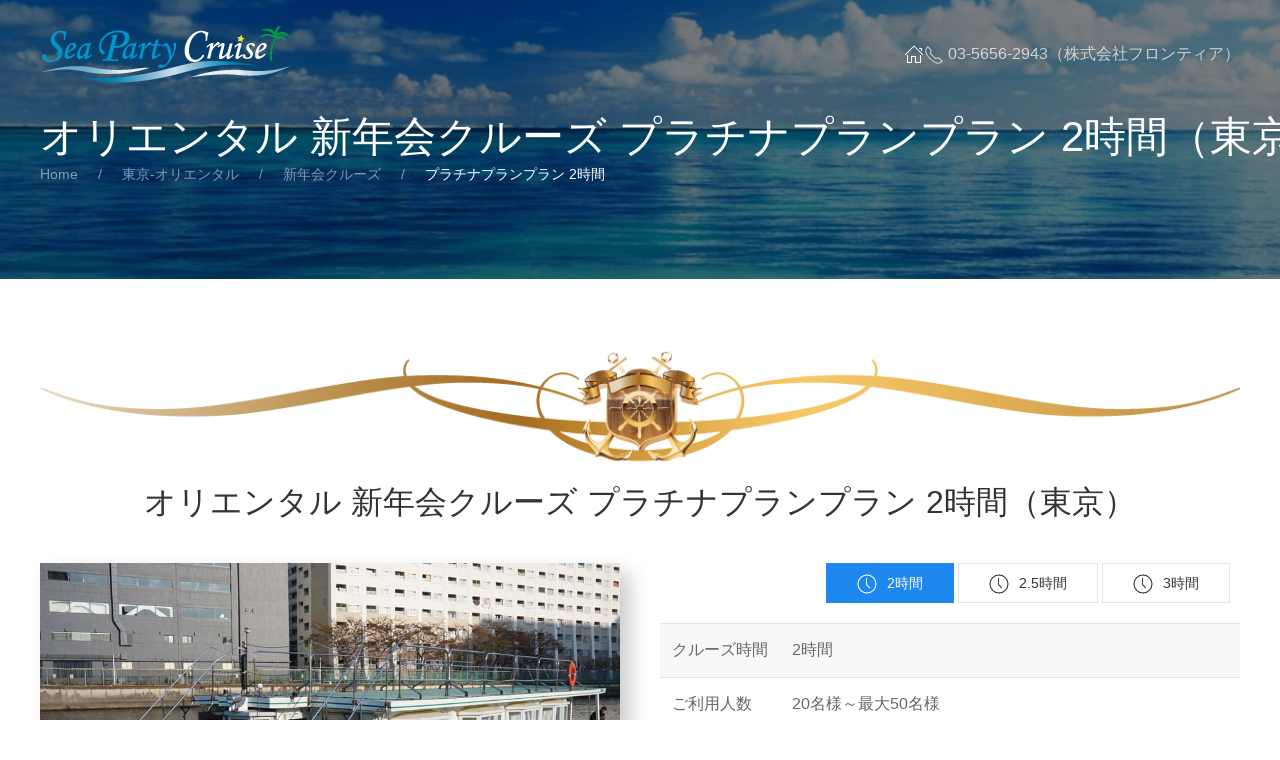

--- FILE ---
content_type: text/html; charset=UTF-8
request_url: https://sea-party.com/tokyo-oriental/new_years_party_cruise/platinum_120min.html
body_size: 9205
content:
﻿<!DOCTYPE html>
<html lang="ja">
	
	<head>
		<meta charset="utf-8">
		<meta name="viewport" content="width=device-width, initial-scale=1">
		<meta http-equiv="X-UA-Compatible" content="IE=edge" />
		<meta property="og:url" content="https://sea-party.com/tokyo-oriental/new_years_party_cruise/platinum_120min.html" />
		<meta property="og:title" content="オリエンタル 新年会クルーズ プラチナプランプラン 2時間（東京）" />
		<meta property="og:type" content="artcle" />
		<meta property="og:description" content="クルーズパーティー船、オリエンタル号を利用した東京湾クルーズです。貸し切り・チャータクルーズとして運航致します。運行エリアは東京で、お料理はプラチナプランプランです。お料理はをご用意いたします。ご利用時間は2時間となります。" />
		<meta property="og:site_name" content="東京湾クルーズ（貸し切り・チャーター）シーパーティークルーズ" />
		<meta property="og:locale" content="ja_JP" />
		<link rel="icon" href="https://sea-party.com/dist/images/icon16.png" sizes="16x16" type="image/png" /> 
		<link rel="icon" href="https://sea-party.com/dist/images/icon32.png" sizes="32x32" type="image/png" />  
		<link rel="icon" href="https://sea-party.com/dist/images/icon48.png" sizes="48x48" type="image/png" /> 
		<link rel="icon" href="https://sea-party.com/dist/images/icon62.png" sizes="62x62" type="image/png" />

		<!-- SiteManager OGP Tags -->
		<meta property="og:title" content="オリエンタル 新年会クルーズ プラチナプランプラン 2時間（東京）" />
		<meta property="og:type" content="article" />
		<meta property="og:url" content="https://sea-party.com/tokyo-oriental/new_years_party_cruise_platinum_120min.html" />
		<meta property="og:description" content="クルーズパーティー船、オリエンタル号を利用した東京湾クルーズです。貸し切り・チャータクルーズとして運航致します。運行エリアは東京で、お料理はプラチナプランプランです。お料理はをご用意いたします。ご利用時間は2時間となります。" />
		<meta property="og:site_name" content="東京湾クルーズ（貸し切り・チャーター）シーパーティークルーズ" />
		<meta property="og:image" content="https://sea-party.com/dist/images/oriental_01.jpg" />

		<!-- SiteManager Twitter用 Cards Tags -->
		<meta name="twitter:title" content="オリエンタル 新年会クルーズ プラチナプランプラン 2時間（東京）" />
		<meta name="twitter:url" content="https://sea-party.com/tokyo-oriental/new_years_party_cruise_platinum_120min.html" />
		<meta name="twitter:description" content="クルーズパーティー船、オリエンタル号を利用した東京湾クルーズです。貸し切り・チャータクルーズとして運航致します。運行エリアは東京で、お料理はプラチナプランプランです。お料理はをご用意いたします。ご利用時間は2時間となります。" />
		<meta name="twitter:card" content="summary" />
		<meta name="twitter:site" content="TwitterのID" />
		<meta name="twitter:image" content="https://sea-party.com/dist/images/oriental_01.jpg" />
		
		<title>オリエンタル 新年会クルーズ プラチナプランプラン 2時間（東京）</title>
		<link rel="icon" href="https://sea-party.com/dist/images/favicon.ico">
		<!-- CSS FILES -->
		<link rel="stylesheet" type="text/css" href="https://sea-party.com/dist/css/reset.css#">
		<link rel="stylesheet" type="text/css" href="https://sea-party.com/dist/css/uikit.min.css">
		<link rel="stylesheet" type="text/css" href="https://sea-party.com/dist/css/margin.css">

	</head>
	<body data-uk-filter="target: .js-filter; animation: fade" style="margin-top:-25px;">
		<!-- TOP -->
		<div class="top-wrap uk-position-relative uk-light uk-background-secondary" style="margin-top:0px;">
			
			<!-- NAV -->
						<div class="nav" data-uk-sticky="cls-active: uk-background-secondary uk-box-shadow-medium; top: 100vh; animation: uk-animation-slide-top">
				<div class="uk-container">
					<nav class="uk-navbar uk-navbar-container uk-navbar-transparent" data-uk-navbar>
						<div class="uk-navbar-left">
							<div class="uk-navbar-item uk-padding-remove-horizontal">
								<a class="uk-logo" title="Logo" href="https://sea-party.com/index.html"><img src="https://sea-party.com/dist/images/spc-logo-w.png" alt="Logo"></a>
							</div>
						</div>
						<div class="uk-navbar-right">
							<ul class="uk-navbar-nav uk-visible@s">
								<li class="uk-active uk-visible@m"><a href="https://sea-party.com/index.html" data-uk-icon="home"></a></li>
								<li class="telno" style="margin-top:28px;" ><span uk-icon="icon: receiver; ratio: 1"></span> 03-5656-2943（株式会社フロンティア）</li>
							</ul>
							<a class="uk-navbar-toggle uk-navbar-item uk-hidden@s" data-uk-toggle data-uk-navbar-toggle-icon href="#offcanvas-nav"></a>
						</div>
					</nav>
				</div>
			</div>
			<!-- /NAV -->
			
			<div class="uk-cover-container uk-light uk-flex uk-flex-middle page-wrap-height">
				<!-- TOP CONTAINER -->
				<div class="uk-container uk-flex-auto top-container uk-position-relative uk-margin-medium-top" data-uk-parallax="y: 0,50; easing:0; opacity:0.2">
					<div class="uk-width-1@s" data-uk-scrollspy="cls: uk-animation-slide-right-medium; target: > *; delay: 150">

						<h1 class="uk-margin-remove-top">オリエンタル 新年会クルーズ プラチナプランプラン 2時間（東京）</h1>
						<ul class="uk-breadcrumb">
							<li><a href="https://sea-party.com/index.html">Home</a></li>
							<li><a href="https://sea-party.com/tokyo-oriental/index.html">東京-オリエンタル</a></li>
							<li><a href="https://sea-party.com/tokyo-oriental/new_years_party_cruise/index.html">新年会クルーズ</a></li>
							<li class="uk-disabled"><a class="uk-text-primary">プラチナプランプラン 2時間</a></li>
						</ul>


					</div>
				</div>
				<!-- /TOP CONTAINER -->
				<!-- TOP IMAGE -->
				<img src="[data-uri]" 
				data-srcset="https://sea-party.com/dist/images/page_01.png"
				data-sizes="100vw"
				data-src="https://sea-party.com/dist/images/page_01.png" alt="" data-uk-cover data-uk-img data-uk-parallax="opacity: 1,0.1; easing:0"
				>
				<!-- /TOP IMAGE -->
			</div>
		</div>
		<!-- /TOP -->

		<!--コンテンツ -->
		<section class="uk-section uk-section-default">
			<div class="uk-container">
			<img src="https://sea-party.com/dist/images/line6.svg" width="1800" height="1200" alt="">
			<h2 class="m20-t m20-b center">オリエンタル 新年会クルーズ プラチナプランプラン 2時間（東京）</h2>

					<p class="uk-text-lead"></p>
					<p></p>

				<div class="uk-flex-top m40-t" uk-grid uk-scrollspy="cls: uk-animation-fade; target: .uk-card; delay: 250; repeat: true">
					<div class="kage uk-width-1-2@m" style="margin : 0 auto;">
						<img class="uk-align-left uk-margin-remove-adjacent center" 
							src="[data-uri]" 
							data-src="https://sea-party.com/dist/images/oriental_01.jpg" width="100%" height="371" data-uk-img alt="Image"
						>
						<img class="uk-align-left uk-margin-remove-adjacent center m20-t" 
							src="[data-uri]" 
							data-src="https://sea-party.com/dist/images/plan_013.jpg" width="100%" height="371" data-uk-img alt="Image"
						>
						
					</div>
					<div class="uk-width-1-2@m">
					<p class="right" uk-margin>
						<button class="uk-button uk-button-primary"><span class="uk-margin-small-right" uk-icon="clock"></span>2時間</button>
						<a class="uk-button uk-button-default" href="https://sea-party.com/tokyo-oriental/new_years_party_cruise/platinum_150min.html"><span class="uk-margin-small-right" uk-icon="clock"></span>2.5時間</a>
						<a class="uk-button uk-button-default" href="https://sea-party.com/tokyo-oriental/new_years_party_cruise/platinum_180min.html"><span class="uk-margin-small-right" uk-icon="clock"></span>3時間</a>
					</p>

					<table class="uk-table uk-table-striped">
						<tbody>
							<tr>
								<td width="120px">クルーズ時間</td>
								<td>2時間</td>

							</tr>
							<tr>
								<td>ご利用人数</td>
								<td>20名様～最大50名様</td>
							</tr>
							<tr>
								<td>最低保証人数</td>
								<td>20名様</td>
							</tr>
							<tr>
								<td>東京桟橋</td>
								<td>朝潮小型船舶乗り場（勝どき）、有明客船ターミナル（有明）、竹芝小型船発着所（竹芝）、日の出桟橋（竹芝）、お台場桟橋（お台場）</td>
							</tr>
							<tr>
								<td>桟橋利用料</td>
								<td>乗船人数にかかわらず、桟橋利用料（乗船・下船）として船1隻毎に11000円（税込）の料金が別途発生します。</td>
							</tr>
						</tbody>
					</table>

					<div class="uk-placeholder uk-text-left">		
					<h4>メニュー内容</h4>
						<hr class="hr">
						<ul>
							<li>フロンティア特製シーフードプラッター</li>
<li>2種のピンチョス</li>
<li>生ハムのオリーブ添え</li>
<li>ワンスプーンとグラスボウルサラダ</li>
<li>特製ローストビーフ　香味ソース</li>
<li>地鶏の2色ソース　フォアグラ添え</li>
<li>ポテトグラタン　ベシャメルソース</li>
<li>握り寿司</li>
<li>細巻き寿司</li>
<li>デニッシュミックスサンドウィッチ</li>
<li>プチフール</li>
<li>シーズンフルーツ</li>						</ul>
					</div>
				</div>
			</div>
		</section>

		<!--AUTHOR-->
		<section class="uk-section uk-section-muted uk-padding-remove-bottom">
			<div class="uk-container">
				<header class="uk-text-center">
					<h1 class="uk-heading-primary">料金</h1>
					<p class="uk-width-3-5 uk-margin-auto">
						各船舶ごとに最低保証人数がございます。最低保障人数を越えた場合、下記料金が適応されます。最低保障人数を下回った場合、最低保障人数の料金でご利用頂くことが可能です。
					</p>
				</header>
				<div class="uk-grid uk-grid-small uk-child-width-1-3@m uk-margin-medium-top uk-grid-match" data-uk-scrollspy="cls: uk-animation-slide-bottom-small; target: > div > .uk-card; delay: 200" data-uk-grid>
					
					<!-- price -->
					<div>
						<div class="uk-card uk-card-default uk-card-hover uk-flex uk-flex-column" data-uk-scrollspy-class="uk-animation-slide-left-small">
							<div class="uk-card-header uk-text-center">
							<img src="https://sea-party.com/dist/images/line_08.png" width="1800" height="1200" alt="">
								<h4>基本プラン価格</h4>
							
							</div>
							<div class="uk-card-body uk-flex-1">
								<div class="uk-flex uk-flex-middle uk-flex-center">
									<span style="font-size: 4rem; font-weight: 200; line-height: 1em">
										15550<span style="font-size: 0.5em">円</span>
									</span>
								</div>
								<div class="uk-text-small uk-text-center uk-text-muted">お一人様（税込）<span class="">より</span></div>
								<ul>
									<li>お料理込み + 2時間クルーズ代金</li>
									<li>基本フリードリンクセット（下記参照）</li>
								</ul>
								
							</div>
							<div class="uk-card-footer">
								<form method="POST" action="https://sea-party.com/mail/plan_contact.html">
									<input type="hidden" name="cruise_id" value="クルーズ管理番号：8860">
									<input type="hidden" name="item_name" value="基本クルーズ：オリエンタル新年会クルーズプラチナプラン東京2時間 料金：15550円">
									<button class="uk-button uk-button-primary uk-width-1-1 uk-margin-small-bottom">このプランで問い合わせる</button>
								</form>  
								<img class="m20-t" src="https://sea-party.com/dist/images/line_08.png" width="1800" height="1200" alt="">
							</div>
						</div>
					</div>
					<!-- /price -->
					
					<!-- price -->
					<div>
						<div class="uk-card uk-card-default uk-card-hover uk-flex uk-flex-column">
							<div class="uk-card-header uk-text-center">
							<img src="https://sea-party.com/dist/images/line_08.png" width="1800" height="1200" alt="">
								<h4>ドリンクグレードアップ</h4>
							</div>
							<div class="uk-card-body uk-flex-1">
								<div class="uk-flex uk-flex-middle uk-flex-center">
									<span style="font-size: 4rem; font-weight: 200; line-height: 1em">
										16100<span style="font-size: 0.5em">円</span>
									</span>
								</div>
								<div class="uk-text-small uk-text-center uk-text-muted">お一人様（税込）<span class="">より</span></div>
								<ul>
									<li>お料理込み + 2時間クルーズ代金</li>
									<li>基本フリードリンクセット + 追加ドリンクメニュー</li>
								</ul>
								
							</div>
							<div class="uk-card-footer">
								<form method="POST" action="https://sea-party.com/mail/plan_contact.html">
									<input type="hidden" name="cruise_id" value="クルーズ管理番号：8860">
									<input type="hidden" name="item_name" value="ドリンクアップグレードプラン：オリエンタル新年会クルーズプラチナプラン東京2時間　料金：16100円">
									<button class="uk-button uk-button-primary uk-width-1-1 uk-margin-small-bottom">このプランで問い合わせる</button>
								</form>  
								<img class="m20-t" src="https://sea-party.com/dist/images/line_08.png" width="1800" height="1200" alt="">
							</div>
							
						</div>
					</div>
					<!-- /price -->
					<!-- price -->
					<div class="">
						<div class="uk-card uk-card-default uk-flex uk-card-hover uk-flex-column" data-uk-scrollspy-class="uk-animation-slide-right-small">
							<div class="uk-card-header uk-text-center">
							<img src="https://sea-party.com/dist/images/line_08.png" width="1800" height="1200" alt="">
								<h4>お料理1.5倍プラン</h4>
							</div>
							<div class="uk-card-body uk-flex-1">
								<div class="uk-flex uk-flex-middle uk-flex-center">
									<span style="font-size: 4rem; font-weight: 200; line-height: 1em">
										18300<span style="font-size: 0.5em">円</span>
									</span>
								</div>
								<div class="uk-text-small uk-text-center uk-text-muted">お一人様（税込）<span class="">より</span></div>
								<ul>
									<li>お料理込みクルーズ代金</li>
									<li>基本フリードリンクセット + お料理1.5倍</li>
								</ul>
								
							</div>
							<div class="uk-card-footer">
								<form method="POST" action="https://sea-party.com/mail/plan_contact.html">
									<input type="hidden" name="cruise_id" value="クルーズ管理番号：8860">	
									<input type="hidden" name="item_name" value="お料理1.5倍プラン：オリエンタル新年会クルーズプラチナプラン東京2時間　料金：18300円">
									<button class=" uk-button uk-button-primary uk-width-1-1 uk-margin-small-bottom">このプランで問い合わせる</button>
								</form>  
								<img class="m20-t" src="https://sea-party.com/dist/images/line_08.png" width="1800" height="1200" alt="">
							</div>
							
						</div>
					</div>



				</div>
				<!-- /price -->

		
				<div class="fee_tag uk-container m40-t">
				<table class=" uk-table uk-table-hover uk-table-divider">
					<thead>
						<tr>
							<th class="cnter">ご利用人数</th>
							<th class="cnter">基本料金</th>
							<th class="cnter">ドリンクグレードアップ</th>
							<th class="cnter">お料理1.5倍プラン</th>
						</tr>
					</thead>
					<tbody>
						<tr class="">
							<td>30～39 名様</td>
							<td>17650円（税込）</td>
							<td>18200円（税込）</td>
							<td>20400円（税込）</td>
						</tr>
						<tr class="">
							<td>40～49 名様</td>
							<td>16350円（税込）</td>
							<td>16900円（税込）</td>
							<td>19100円（税込）</td>
						</tr>
						<tr class="">
							<td>50～70 名様</td>
							<td>15550円（税込）</td>
							<td>16100円（税込）</td>
							<td>18300円（税込）</td>
						</tr>
						<tr class="hidden">
							<td> 名様</td>
							<td>円（税込）</td>
							<td>円（税込）</td>
							<td>円（税込）</td>
						</tr>
						<tr class="hidden">
							<td> 名様</td>
							<td>円（税込）</td>
							<td>円（税込）</td>
							<td>円（税込）</td>
						</tr>
					</tbody>
				</table>


				<div class="uk-text-center uk-text-small uk-text-muted uk-section uk-section-small">
					<div class="uk-placeholder uk-text-left">基本ドリンクメニュー：<br>ビール、赤ワイン、白ワイン、焼酎、オレンジジュース、コーラ、ウーロン茶、ミネラルウオーター</div>
					<div class="uk-placeholder uk-text-left">追加ドリンクメニュー：<br>基本ドリンク + シャンディガフ、ウイスキー（ロック、水割り、ソーダ割り）、モスコミュール、ジントニック、ソルディドック、スクリュードライバー、カシス（オレンジ、烏龍、ソーダ、ジンジャエール）、ジンジャエール</div>
					<div class="uk-placeholder uk-text-left">上記以外にかかる費用：<br>
					東京発着の場合、桟橋利用料が別途11000円（税込）が、必要になります。（1隻ごと船単位）		
					</div>
				</div>
			</div>
		</section>
		
		<section class="uk-section uk-section-default">
			<div class="uk-container">
				<img src="https://sea-party.com/dist/images/line6.svg" width="1800" height="1200" alt="">

				<h3 class="m20-t m20-b center">お料理オプションメニュー（売れ筋商品抜粋・税込価格）</h3>
				<p>上記基本メニュー以外に何か頼みたい。ならば、不足分はオプションメニューでお料理を華やかに飾ろう。数量はお客様のお好みにてご注文が可能です。数あるオプションメニューから、売れ筋商品を抜粋して
				ご紹介いたします。掲載されていないお料理に関しましては、ご相談下さい。（オプションメニューのため、単品でのご注文は出来ません。）</p>
			</div>
			<div class="uk-flex-top" uk-grid uk-scrollspy="cls: uk-animation-fade; target: .uk-card; delay: 250; repeat: true">
				<div class="m20-r m20-l uk-child-width-1-5@m uk-grid-small uk-grid-match uk-margin-small-top m40-t" uk-grid>
					<div>
						<div class="uk-card uk-card-default">
							<div class="uk-card-media-top">
								<img src="https://sea-party.com/dist/img/ff_op02.jpg" width="1800" height="1200" alt="クルーズメニュー にぎり寿司">
							</div>
							<div class="uk-card-body2">
								<h4 class="uk-card-title">にぎり寿司</h4>
								<p class="right">1桶 <span class="uk-text-large">6,600</span>円</p>
							</div>
						</div>
					</div>
					<div>
						<div class="uk-card uk-card-default">
							<div class="uk-card-media-top">
								<img src="https://sea-party.com/dist/img/ff_op01.jpg" width="1800" height="1200" alt="クルーズメニュー 細巻き">
							</div>
							<div class="uk-card-body2">
								<h4 class="uk-card-title">細巻き</h4>
								<p class="right">1桶 <span class="uk-text-large">5,500円</span></p>
							</div>
						</div>
					</div>
					<div>
						<div class="uk-card uk-card-default">
							<div class="uk-card-media-top">
								<img src="https://sea-party.com/dist/img/ff_op03.jpg" width="1800" height="1200" alt="クルーズメニュー ピザ">
							</div>
							<div class="uk-card-body2">
								<h4 class="uk-card-title">ピザ</h4>
								<p class="right">1枚 <span class="uk-text-large">2,200</span>円</p>
							</div>
						</div>
					</div>

					<div>
						<div class="uk-card uk-card-default">
							<div class="uk-card-media-top">
								<img src="https://sea-party.com/dist/img/ff_op05.jpg" width="1800" height="1200" alt="クルーズメニュー ラクレットチーズ">
							</div>
							<div class="uk-card-body2">
								<h4 class="uk-card-title">ラクレットチーズ</h4>
								<p class="right">約2kg <span class="uk-text-large">27,500</span>円</p>
							</div>
						</div>
					</div>
					<div>
						<div class="uk-card uk-card-default">
							<div class="uk-card-media-top">
								<img src="https://sea-party.com/dist/img/ff_op04.jpg" width="1800" height="1200" alt="クルーズメニュー デザート盛り合わせ">
							</div>
							<div class="uk-card-body2">
								<h4 class="uk-card-title">デザート盛り合わせ</h4>
								<p class="right">ワンプレート <span class="uk-text-large">3,300</span>円</p>
							</div>
						</div>
					</div>
					<div>
						<div class="uk-card uk-card-default">
							<div class="uk-card-media-top">
								<img src="https://sea-party.com/dist/img/ff_op09.jpg" width="1800" height="1200" alt="クルーズメニュー チーズ盛合せ">
							</div>
							<div class="uk-card-body2">
								<h4 class="uk-card-title">チーズ盛合せ</h4>
								<p class="right">ワンプレート <span class="uk-text-large">5,500</span>円</p>
							</div>
						</div>
					</div>
					<div>
						<div class="uk-card uk-card-default">
							<div class="uk-card-media-top">
								<img src="https://sea-party.com/dist/img/ff_op07.jpg" width="1800" height="1200" alt="クルーズメニュー ちまき">
							</div>
							<div class="uk-card-body2">
								<h4 class="uk-card-title">ちまき</h4>
								<p class="right">20個 <span class="uk-text-large">5,500</span>円</p>
							</div>
						</div>
					</div>
					<div>
						<div class="uk-card uk-card-default">
							<div class="uk-card-media-top">
								<img src="https://sea-party.com/dist/img/ff_op08.jpg" width="1800" height="1200" alt="クルーズメニュー フルーツ盛合せ">
							</div>
							<div class="uk-card-body2">
								<h4 class="uk-card-title">フルーツ盛合せ</h4>
								<p class="right">ワンプレート <span class="uk-text-large">4,400</span>円</p>
							</div>
						</div>
					</div>

					<div>
						<div class="uk-card uk-card-default">
							<div class="uk-card-media-top">
								<img src="https://sea-party.com/dist/img/ff_op06.jpg" width="1800" height="1200" alt="クルーズメニュー デニッシュサンド">
							</div>
							<div class="uk-card-body2">
								<h4 class="uk-card-title">デニッシュサンド</h4>
								<p class="right">20切れ <span class="uk-text-large">4,400</span>円</p>
							</div>
						</div>
					</div>
					<div>
						<div class="uk-card uk-card-default">
							<div class="uk-card-media-top">
								<img src="https://sea-party.com/dist/img/ff_op10.jpg" width="1800" height="1200" alt="クルーズメニュー お漬物盛合せ">
							</div>
							<div class="uk-card-body2">
								<h4 class="uk-card-title">お漬物盛合せ</h4>
								<p class="right">小皿一皿 <span class="uk-text-large">1,650</span>円</p>
							</div>
						</div>
					</div>
					<div>
						<div class="uk-card uk-card-default">
							<div class="uk-card-media-top">
								<img src="https://sea-party.com/dist/img/ff_11.jpg" width="1800" height="1200" alt="クルーズメニュー ポークセルフスタイル">
							</div>
							<div class="uk-card-body2">
								<h4 class="uk-card-title">ポークセルフスタイル</h4>
								<p class="right">ワンプレート <span class="uk-text-large">5,500</span>円</p>
							</div>
						</div>
					</div>
					<div>
						<div class="uk-card uk-card-default">
							<div class="uk-card-media-top">
								<img src="https://sea-party.com/dist/img/ff_13.jpg" width="1800" height="1200" alt="クルーズメニュー チーズフォンデュ">
							</div>
							<div class="uk-card-body2">
								<h4 class="uk-card-title">チーズフォンデュ</h4>
								<p class="right">約20名様分 <span class="uk-text-large">5,500円</span></p>
							</div>
						</div>
					</div>
					<div>
						<div class="uk-card uk-card-default">
							<div class="uk-card-media-top">
								<img src="https://sea-party.com/dist/img/ff_20.jpg" width="1800" height="1200" alt="クルーズメニュー フリルチーズスタイル">
							</div>
							<div class="uk-card-body2">
								<h4 class="uk-card-title">フリルチーズスタイル</h4>
								<p class="right">約400g <span class="uk-text-large">8,800</span>円</p>
							</div>
						</div>
					</div>

					<div>
						<div class="uk-card uk-card-default">
							<div class="uk-card-media-top">
								<img src="https://sea-party.com/dist/img/ff_19.jpg" width="1800" height="1200" alt="クルーズメニュー シーフードプラッター">
							</div>
							<div class="uk-card-body2">
								<h4 class="uk-card-title">シーフードプラッター</h4>
								<p class="right">ワンプレート <span class="uk-text-large">15,000</span>円</p>
							</div>
						</div>
					</div>
					<div>
						<div class="uk-card uk-card-default">
							<div class="uk-card-media-top">
								<img src="https://sea-party.com/dist/img/ff_15.jpg" width="1800" height="1200" alt="クルーズメニュー 俵むすびのお茶漬け">
							</div>
							<div class="uk-card-body2">
								<h4 class="uk-card-title">俵むすびのお茶漬け</h4>
								<p class="right">20個 <span class="uk-text-large">5,500</span>円</p>
							</div>
						</div>
					</div>
					<div>
						<div class="uk-card uk-card-default">
							<div class="uk-card-media-top">
								<img src="https://sea-party.com/dist/img/ff_12.jpg" width="1800" height="1200" alt="クルーズメニュー 一口バーガー">
							</div>
							<div class="uk-card-body2">
								<h4 class="uk-card-title">一口バーガー</h4>
								<p class="right">30個 <span class="uk-text-large">5,500</span>円</p>
							</div>
						</div>
					</div>
					<div>
						<div class="uk-card uk-card-default">
							<div class="uk-card-media-top">
								<img src="https://sea-party.com/dist/img/ff_17.jpg" width="1800" height="1200" alt="クルーズメニュー ワンスプーンスタイル">
							</div>
							<div class="uk-card-body2">
								<h4 class="uk-card-title">ワンスプーンスタイル</h4>
								<p class="right">40個 <span class="uk-text-large">5,500</span>円</p>
							</div>
						</div>
					</div>
					<div>
						<div class="uk-card uk-card-default">
							<div class="uk-card-media-top">
								<img src="https://sea-party.com/dist/img/ff_14.jpg" width="1800" height="1200" alt="クルーズメニュー シーフードパエリア">
							</div>
							<div class="uk-card-body2">
								<h4 class="uk-card-title">シーフードパエリア</h4>
								<p class="right">ワンプレート <span class="uk-text-large">5,500</span>円</p>
							</div>
						</div>
					</div>

					<div>
						<div class="uk-card uk-card-default">
							<div class="uk-card-media-top">
								<img src="https://sea-party.com/dist/img/ff_18.jpg" width="1800" height="1200" alt="クルーズメニュー チャーハン">
							</div>
							<div class="uk-card-body2">
								<h4 class="uk-card-title">チャーハン</h4>
								<p class="right">ワンプレート <span class="uk-text-large">5,500</span>円</p>
							</div>
						</div>
					</div>
					<div>
						<div class="uk-card uk-card-default">
							<div class="uk-card-media-top">
								<img src="https://sea-party.com/dist/img/ff_16.jpg" width="1800" height="1200" alt="クルーズメニュー タンドリーチキンカレー">
							</div>
							<div class="uk-card-body2">
								<h4 class="uk-card-title">タンドリーチキンカレー</h4>
								<p class="right">ワンプレート <span class="uk-text-large">7,700</span>円</p>
							</div>
						</div>
					</div>
				</div>
			</div>
				<div class="uk-container m40-t">
					<p>　プラチナプランプランに追加してご購入されるお客様のオプション商品購入の傾向ですが、一番の売れ筋商品はお寿司です。その他の傾向と致しましては、お酒に摘めるチーズ系や、締めのご飯物が多いです。また、女性が多いパーティーでは、デザートやフルーツ、
					デニッシュ等を追加でご注文される方が多い傾向にあります。そして、お寿司の次に多いのが、「お漬物盛合せ」でした。お漬物とお酒で楽しめるので、ご年配の多いパーティーでは、ほぼ、「お寿司」「お漬物」が必須と言うくらい、オプションで
					ご依頼される方が多いです。若い方が多く、肉体系、お酒を飲まず食べ物中心の場合、追加でお肉系、記載はありませんがパスタ系、ご飯物系の追加が多く見受けられます。せっかくのみなさまとお楽しみ頂けるお時間ですので、
					新年会クルーズをより一層楽しむために、お料理に花を添えてはいかがでしょうか。余談ではございますが、船上では追加料理の受付は出来かねますので、「少ない」「足りない」が、無いようにご手配下さい。</p>
				</div>

		</section>
		<!-- //end Contents TOP -->				
<!--コンテンツ -->
		
		<section class="uk-section uk-section-muted uk-padding-remove-bottom">
			<div class="uk-container">
				<div class="uk-h3">ご利用船舶写真</div>
				<div class="uk-child-width-1-3@m" uk-grid uk-lightbox="animation: fade">
					<div>
						<a class="uk-inline" href="https://sea-party.com/dist/images/oriental_101.jpg" data-caption="ご利用船舶：オリエンタル1">
							<img src="https://sea-party.com/dist/images/oriental_101.jpg" width="1800" height="1200" alt="">
						</a>
					</div>
					<div>
						<a class="uk-inline" href="https://sea-party.com/dist/images/oriental_102.jpg" data-caption="ご利用船舶：オリエンタル2">
							<img src="https://sea-party.com/dist/images/oriental_102.jpg" width="1800" height="1200" alt="">
						</a>
					</div>
					<div>
						<a class="uk-inline" href="https://sea-party.com/dist/images/oriental_103.jpg" data-caption="ご利用船舶：オリエンタル3">
							<img src="https://sea-party.com/dist/images/oriental_103.jpg" width="1800" height="1200" alt="">
						</a>
					</div>
					<div>
						<a class="uk-inline" href="https://sea-party.com/dist/images/oriental_104.jpg" data-caption="ご利用船舶：オリエンタル4">
							<img src="https://sea-party.com/dist/images/oriental_104.jpg" width="1800" height="1200" alt="">
						</a>
					</div>
					<div>
						<a class="uk-inline" href="https://sea-party.com/dist/images/oriental_105.jpg" data-caption="ご利用船舶：オリエンタル5">
							<img src="https://sea-party.com/dist/images/oriental_105.jpg" width="1800" height="1200" alt="">
						</a>
					</div>
					<div>
						<a class="uk-inline" href="https://sea-party.com/dist/images/oriental_106.jpg" data-caption="ご利用船舶：オリエンタル6">
							<img src="https://sea-party.com/dist/images/oriental_106.jpg" width="1800" height="1200" alt="">
						</a>
					</div>
				</div>

				<div class="uk-text-center uk-text-small uk-text-muted uk-section uk-section-small">
					<div class="uk-placeholder uk-text-left">
						画像をクリックすると拡大します。
					</div>
				</div>
			</div>
		</section>
<!--//end コンテンツ -->


<!--コンテンツ -->
		<section class="uk-section uk-section-default">
			<div class="uk-container">
			<img src="https://sea-party.com/dist/images/line6.svg" width="1800" height="1200" alt="">
			<h3>関連ページ（東京発着）</h3>		
				<div class="uk-child-width-1-3@m" uk-grid uk-scrollspy="cls: uk-animation-fade; target: .uk-cards; delay: 250; repeat: true">
					<!-- card 1-->
					<div class="Celebrity-card" data-tags="">
						<div class="uk-cards uk-card-small uk-card-default">
							<div class="uk-card-header">
								<div class="uk-grid uk-grid-small uk-text-small" data-uk-grid>
									<div class="uk-width-expand">
										<span class="cat-txt">セレブリティー2</span>
									</div>
									<div class="uk-width-auto uk-text-right uk-text-muted">
										<span data-uk-icon="icon:clock; ratio: 0.8"></span> 2時間									</div>
								</div>
							</div>
							<div class="uk-card-media">
								<div class="uk-inline-clip uk-transition-toggle" tabindex="0">
								
						<img class="uk-align-left uk-margin-remove-adjacent center" 
							src="[data-uri]" 
							data-src="https://sea-party.com/dist/images/001.jpg" width="940" height="567" data-uk-img alt="Image"
						>
									<div class="uk-transition-slide-bottom uk-position-bottom uk-overlay uk-overlay-primary">
										セレブリティー2 新年会クルーズ プラチナプランプラン
									</div>
								</div>
					
							</div>
							<div class="uk-card-body">
								<h6 class="uk-margin-small-bottom uk-margin-remove-adjacent uk-text-bold">セレブリティー2 新年会クルーズ プラチナプランプラン 2時間（東京）</h6>
									<ul>
										<li>ご利用推奨人数：70～160名様（最大200名様）</li>										
										<li>運行時間：2時間</li>
										<li>利用桟橋：東京発着</li>
										<li>お料理：プラチナプランプラン、その他多数あり</li>
									</ul>
							</div>
							<div class="uk-card-footer">
								<div class="uk-grid uk-grid-small uk-grid-divider uk-flex uk-flex-middle" data-uk-grid>
									<div class="uk-width-expand uk-text-small">
										お一人様：7750円～より
									</div>
									<div class="uk-width-auto uk-text-right">
										<a data-uk-tooltip="title: セレブリティー2 新年会クルーズ プラチナプランプラン 2時間（東京）" href="https://sea-party.com/tokyo-celebrity/new_years_party_cruise/platinum_120min.html" class="uk-icon-link drag-icon" data-uk-icon="icon:link; ratio: 1"></a>
									</div>
								</div>
							</div>
						</div>
					</div>
					<!-- /card 1-->

					<!-- card 1-->
					<div class="Frontier-Roots-card" data-tags="">
						<div class="uk-cards uk-card-small uk-card-default">
							<div class="uk-card-header">
								<div class="uk-grid uk-grid-small uk-text-small" data-uk-grid>
									<div class="uk-width-expand">
										<span class="cat-txt">フロンティアルーツ</span>
									</div>
									<div class="uk-width-auto uk-text-right uk-text-muted">
										<span data-uk-icon="icon:clock; ratio: 0.8"></span> 2時間									</div>
								</div>
							</div>
							<div class="uk-card-media">
								<div class="uk-inline-clip uk-transition-toggle" tabindex="0">
						<img class="uk-align-left uk-margin-remove-adjacent center" 
							src="[data-uri]" 
							data-src="https://sea-party.com/dist/images/roots_09.jpg" width="940" height="567" data-uk-img alt="Image"
						>
									<div class="uk-transition-slide-bottom uk-position-bottom uk-overlay uk-overlay-primary">
										フロンティアルーツ 新年会クルーズ プラチナプランプラン
									</div>
								</div>
								
							</div>
							<div class="uk-card-body">
								<h6 class="uk-margin-small-bottom uk-margin-remove-adjacent uk-text-bold">フロンティアルーツ 新年会クルーズ プラチナプランプラン 2時間（東京）</h6>
									<ul>
										<li>ご利用推奨人数：40～140名様</li>										
										<li>運行時間：2時間</li>
										<li>利用桟橋：東京発着</li>
										<li>お料理：プラチナプランプラン、その他多数あり</li>
									</ul>
							</div>
							<div class="uk-card-footer">
								<div class="uk-grid uk-grid-small uk-grid-divider uk-flex uk-flex-middle" data-uk-grid>
									<div class="uk-width-expand uk-text-small">
										お一人様：9020円～より
									</div>
									<div class="uk-width-auto uk-text-right">
										<a data-uk-tooltip="title: フロンティアルーツ 新年会クルーズ プラチナプランプラン 2時間（東京）" href="https://sea-party.com/tokyo-roots/new_years_party_cruise/platinum_120min.html	" class="uk-icon-link drag-icon" data-uk-icon="icon:link; ratio: 1"></a>
									</div>
								</div>
							</div>
						</div>
					</div>
					<!-- /card 1-->
					<!-- card -->
					<div class="MarcoPolo-card" data-tags="">
						<div class="uk-cards uk-card-small uk-card-default">
							<div class="uk-card-header">
								<div class="uk-grid uk-grid-small uk-text-small" data-uk-grid>
									<div class="uk-width-expand">
										<span class="cat-txt">マルコポーロ</span>
									</div>
									<div class="uk-width-auto uk-text-right uk-text-muted">
										<span data-uk-icon="icon:clock; ratio: 0.8"></span> 2時間									</div>
								</div>
							</div>
							<div class="uk-card-media">
								<div class="uk-inline-clip uk-transition-toggle" tabindex="0">
						<img class="uk-align-left uk-margin-remove-adjacent center" 
							src="[data-uri]" 
							data-src="https://sea-party.com/dist/images/006.jpg" width="940" height="567" data-uk-img alt="Image"
						>
									<div class="uk-transition-slide-bottom uk-position-bottom uk-overlay uk-overlay-primary">
										マルコポーロ 新年会クルーズ プラチナプランプラン
									</div>
								</div>
							</div>
							<div class="uk-card-body">
								<h6 class="uk-margin-small-bottom uk-margin-remove-adjacent uk-text-bold">マルコポーロ 新年会クルーズ プラチナプランプラン 2時間（東京）</h6>
									<ul>
										<li>ご利用推奨人数：40～80名様（最大120名様）</li>										
										<li>運行時間：2時間</li>
										<li>利用桟橋：東京発着</li>
										<li>お料理：プラチナプランプラン、その他多数あり</li>
									</ul>
							</div>
							<div class="uk-card-footer">
								<div class="uk-grid uk-grid-small uk-grid-divider uk-flex uk-flex-middle" data-uk-grid>
									<div class="uk-width-expand uk-text-small">
										お一人様：8250円～　より
									</div>
									<div class="uk-width-auto uk-text-right">
										<a data-uk-tooltip="title: マルコポーロ 新年会クルーズ プラチナプランプラン 2時間（東京）" href="https://sea-party.com/tokyo-maruco/new_years_party_cruise/platinum_120min.html	" class="uk-icon-link drag-icon" data-uk-icon="icon:link; ratio: 1"></a>
									</div>
								</div>
							</div>
						</div>
					</div>
					<!-- /card -->
					<!-- card -->
					<div class="Buzz-card" data-tags="how to use space in design - design">
						<div class="uk-cards uk-card-small uk-card-default">
							<div class="uk-card-header">
								<div class="uk-grid uk-grid-small uk-text-small" data-uk-grid>
									<div class="uk-width-expand">
										<span class="cat-txt">バズ</span>
									</div>
									<div class="uk-width-auto uk-text-right uk-text-muted">
										<span data-uk-icon="icon:clock; ratio: 0.8"></span> 2時間									</div>
								</div>
							</div>
							<div class="uk-card-media">
								<div class="uk-inline-clip uk-transition-toggle" tabindex="0">
						<img class="uk-align-left uk-margin-remove-adjacent center" 
							src="[data-uri]" 
							data-src="https://sea-party.com/dist/images/buzz_06.jpg" width="940" height="567" data-uk-img alt="Image"
						>
									<div class="uk-transition-slide-bottom uk-position-bottom uk-overlay uk-overlay-primary">
										バズ 新年会クルーズ プラチナプランプラン
									</div>
								</div>
								
							</div>
							<div class="uk-card-body">
								<h6 class="uk-margin-small-bottom uk-margin-remove-adjacent uk-text-bold">バズ 新年会クルーズ プラチナプランプラン 2時間（東京）</h6>
									<ul>
										<li>ご利用推奨人数：20～40名様</li>										
										<li>運行時間：2時間</li>
										<li>利用桟橋：東京発着</li>
										<li>お料理：プラチナプランプラン、その他多数あり</li>
									</ul>
							</div>
							<div class="uk-card-footer">
								<div class="uk-grid uk-grid-small uk-grid-divider uk-flex uk-flex-middle" data-uk-grid>
									<div class="uk-width-expand uk-text-small">
										お一人様：8250円～　より
									</div>
									<div class="uk-width-auto uk-text-right">
										<a data-uk-tooltip="title: バズ 新年会クルーズ プラチナプランプラン 2時間（東京）" href="https://sea-party.com/tokyo-buzz/new_years_party_cruise/platinum_120min.html" class="uk-icon-link drag-icon" data-uk-icon="icon:link; ratio: 1"></a>
									</div>
								</div>
							</div>
						</div>
					</div>
					<!-- /card -->
					<!-- card -->
					<div class="Oriental-card" data-tags="">
						<div class="uk-cards uk-card-small uk-card-default">
							<div class="uk-card-header">
								<div class="uk-grid uk-grid-small uk-text-small" data-uk-grid>
									<div class="uk-width-expand">
										<span class="cat-txt">オリエンタル</span>
									</div>
									<div class="uk-width-auto uk-text-right uk-text-muted">
										<span data-uk-icon="icon:clock; ratio: 0.8"></span> 2時間									</div>
								</div>
							</div>
							<div class="uk-card-media">
								<div class="uk-inline-clip uk-transition-toggle" tabindex="0">
						<img class="uk-align-left uk-margin-remove-adjacent center" 
							src="[data-uri]" 
							data-src="https://sea-party.com/dist/images/oriental_01.jpg" width="940" height="567" data-uk-img alt="Image"
						>
										<div class="uk-transition-slide-bottom uk-position-bottom uk-overlay uk-overlay-primary">
										オリエンタル 新年会クルーズ プラチナプランプラン
									</div>
								</div>
								
							</div>
							<div class="uk-card-body">
								<h6 class="uk-margin-small-bottom uk-margin-remove-adjacent uk-text-bold">オリエンタル 新年会クルーズ プラチナプランプラン 2時間（東京）</h6>
									<ul>
										<li>ご利用推奨人数：20～40名様</li>										
										<li>運行時間：2時間</li>
										<li>利用桟橋：東京発着</li>
										<li>お料理：プラチナプランプラン、その他多数あり</li>
									</ul>
							</div>
							<div class="uk-card-footer">
								<div class="uk-grid uk-grid-small uk-grid-divider uk-flex uk-flex-middle" data-uk-grid>
									<div class="uk-width-expand uk-text-small">
										お一人様：9000円～　より
									</div>
									<div class="uk-width-auto uk-text-right">
										<a data-uk-tooltip="title: オリエンタル 新年会クルーズ プラチナプランプラン 2時間（東京）" href="https://sea-party.com/tokyo-oriental/new_years_party_cruise/platinum_120min.html" class="uk-icon-link drag-icon" data-uk-icon="icon:link; ratio: 1"></a>
									</div>
								</div>
							</div>
						</div>
					</div>
					<!-- /card -->
					<!-- card -->
					<div class="Oriental_noa-card" data-tags="">
						<div class="uk-cards uk-card-small uk-card-default">
							<div class="uk-card-header">
								<div class="uk-grid uk-grid-small uk-text-small" data-uk-grid>
									<div class="uk-width-expand">
										<span class="cat-txt">オリエンタル・ノア</span>
									</div>
									<div class="uk-width-auto uk-text-right uk-text-muted">
										<span data-uk-icon="icon:clock; ratio: 0.8"></span> 2時間									</div>
								</div>
							</div>
							<div class="uk-card-media">
								<div class="uk-inline-clip uk-transition-toggle" tabindex="0">
						<img class="uk-align-left uk-margin-remove-adjacent center" 
							src="[data-uri]" 
							data-src="https://sea-party.com/dist/images/004.jpg" width="940" height="567" data-uk-img alt="Image"
						>
									<div class="uk-transition-slide-bottom uk-position-bottom uk-overlay uk-overlay-primary">
										オリエンタル・ノア 新年会クルーズ プラチナプランプラン
									</div>
								</div>
							
							</div>
							<div class="uk-card-body">
								<h6 class="uk-margin-small-bottom uk-margin-remove-adjacent uk-text-bold">オリエンタル・ノア 新年会クルーズ プラチナプランプラン 2時間（東京）</h6>
									<ul>
										<li>ご利用推奨人数：40～60名様</li>										
										<li>運行時間：2時間</li>
										<li>利用桟橋：東京発着</li>
										<li>お料理：プラチナプランプラン、その他多数あり</li>
									</ul>
							</div>
							<div class="uk-card-footer">
								<div class="uk-grid uk-grid-small uk-grid-divider uk-flex uk-flex-middle" data-uk-grid>
									<div class="uk-width-expand uk-text-small">
										お一人様：7800円～　より
									
									<div class="uk-width-auto uk-text-right">
										<a data-uk-tooltip="title: オリエンタル・ノア 新年会クルーズ プラチナプランプラン 2時間（東京）" href="https://sea-party.com/tokyo-noa/new_years_party_cruise/platinum_120min.html" class="uk-icon-link drag-icon" data-uk-icon="icon:link; ratio: 1"></a>
									</div>
								</div>
							</div>
						</div>
					</div>
					<!-- /card -->
				</div>
			</div>
		</section>
		<section class="uk-section uk-section-default">
			<div class="uk-container right">
				<a href="" uk-totop></a>
			</div>
		</section>
				<footer class="uk-section uk-section-secondary uk-padding-remove-bottom">
			<div class="uk-container">
				<div class="uk-grid uk-grid-large" data-uk-grid>
					<div class="uk-width-1-2@m">
						<h5><img src="https://sea-party.com/dist/images/spc-logo-w.png" alt="Logo">（株式会社フロンティア）</h5>
						<img class="uk-align-left uk-margin-remove-adjacent" src="https://sea-party.com/dist/images/cc.png" width="100" height="100" alt="Example image">
						<p>クルーズ・コンサルタント（C.C）としての認定者が一人、総合旅行業務取扱管理者（一般旅行業取扱主任者）資格を持つスタッフが二人、航海士、機関士の資格を持つものが四人、その他、小型船舶操縦士免許を持つ者多数でスタッフが構成させております。</a></p>
<!--

						<div>
							<a href="" class="uk-icon-button" data-uk-icon="twitter"></a>
							<a href="" class="uk-icon-button" data-uk-icon="facebook"></a>
							<a href="" class="uk-icon-button" data-uk-icon="instagram"></a>
						</div>
-->
					</div>
					<div class="uk-width-1-2@m">
						<ul uk-tab>
							<li><a href="#">会社案内</a></li>
							<li><a href="#">リンク</a></li>
<!--
							<li><a href="https://sea-party.com/">プラン・船舶</a></li>
-->							
						</ul>

						<ul class="uk-switcher uk-margin">
							<li>
								<div class="uk-flex">
									<div class="uk-width-1">
								<ul>
									<li>屋号：シーパーティークルーズ</li>
									<li>株式会社フロンティア（東京オフィス）</li>
									<li>東京都板橋区徳丸4-11-3-101</li>
									<li>電話：03-5656-2943?（クルーズ担当 直通：070-1254-8241（深澤）</li>
									<li>受付時間：09:00-19:00（クルーズ船舶運航時間とは異なります）</li>
								</ul>	
									</div>
								</div>
							</li>
							<li>
								<div class="uk-flex">
									<div class="uk-width-1-2">

										<ul>
											<li>サイトマップ一覧
												<ul>
													<li><a href="https://sea-party.com/120_index.html">2時間クルーズ一覧</a></li>
													<li><a href="https://sea-party.com/150_index.html">2.5時間クルーズ一覧</a></li>
													<li><a href="https://sea-party.com/180_index.html">3時間クルーズ一覧</a></li>
												</ul>
											</li>
<!--											<li><a href="https://sea-party.com/ship/buzz.html">バズ</a></li>
											<li><a href="https://sea-party.com/ship/oriental.html">オリエンタル・ノア</a></li>
											<li><a href="https://sea-party.com/ship/oriental_noa.html">オリエンタル</a></li>
-->										</ul>

									</div>
									<div class="uk-width-1-2">
<!--
										<ul>
											<li><a href="https://sea-party.com/plan/year-end_party_cruise.html">忘年会クルーズ</a></li>
											<li><a href="https://sea-party.com/plan/summer_party_cruise.html">納涼会クルーズ</a></li>
											<li><a href="https://sea-party.com/plan/new_year_party_cruise.html">新年会クルーズ</a></li>
											<li><a href="https://sea-party.com/plan/after_party_cruise.html">二次会クルーズ</a></li>
											<li><a href="https://sea-party.com/plan/welcome_party_cruise.html">歓迎会クルーズ</a></li>
											<li><a href="https://sea-party.com/plan/farewell_party_cruise.html">送別会クルーズ</a></li>
											<li><a href="https://sea-party.com/plan/thank_you_party_cruise.html">謝恩会クルーズ</a></li>
										</ul>
-->
									</div>
								</div>
							</li>
							<li>
								<div class="uk-flex">
									<div class="uk-width-1-2">
										<ul>										<ul>
											<li><a href="https://sea-party.com/privacy.html">プライバシー規約</a></li>
											<li><a href="https://sea-party.com/law.html">特定商取引法</a></li>
											<li><a href="https://sea-party.com/yakkan.html">ご利用約款</a></li>
<!--											<li><a href="https://sea-party.com/mail/contact.html">お問合せ</a></li>
									<li><a href="">xxxxx</a></li>
											<li><a href="contact.html">お問合せ</a></li>
											<li><a href="site_map.html">サイトマップ</a></li>
											<li><a href="">お問合せ</a></li>-->		
										</ul>
									</div>
									<div class="uk-width-1-2">
<!--								<ul>
											<li><a href="privacy.html">プライバシー規約</a></li>
											<li><a href="law.html">特定商取引法</a></li>
											<li><a href="yakkan.html">ご利用約款</a></li>
											<li><a href="">xxxxx</a></li>
											<li><a href="">お問合せ</a></li>
										</ul>-->
									</div>
								</li>
							</ul>
				</div>
			</div>
			
			<div class="uk-text-center uk-padding uk-padding-remove-horizontal">
				<span class="uk-text-small uk-text-muted">Copyright (C) Sea Party Cruise, All rights reserved.</span>
			</div>
		</footer>
				<div id="offcanvas-nav" data-uk-offcanvas="flip: true; overlay: false">
			<div class="uk-offcanvas-bar uk-offcanvas-bar-animation uk-offcanvas-slide">
				<button class="uk-offcanvas-close uk-close uk-icon" type="button" data-uk-close></button>
				<ul class="uk-nav uk-nav-default">
					<li class="uk-active"><a href="https://sea-party.com/"><span class="uk-margin-small-right uk-icon" data-uk-icon="icon: home"></span> Home</a></li>

					<li class="uk-nav-header">検索ページに戻る</li>
					<li><a href="https://sea-party.com/select_foods.html"><span class="uk-margin-small-right uk-icon" data-uk-icon="icon: thumbnails"></span> お料理から選ぶ</a></li>
					<li><a href="https://sea-party.com/select_foods.html"><span class="uk-margin-small-right uk-icon" data-uk-icon="icon: thumbnails"></span> 船から選ぶ</a></li>
<!--
					<li class="uk-nav-divider"></li>
					<li><a href="#"><span class="uk-margin-small-right uk-icon" data-uk-icon="icon: trash"></span> Item</a></li>
-->
					<li class="uk-parent">
						<a href="#">全クルーズサイトマップ</a>
						<ul class="uk-nav-sub">
							<li><a href="https://sea-party.com/120_index.html">2時間クルーズ一覧</a></li>
							<li><a href="https://sea-party.com/150_index.html">2.5時間クルーズ一覧</a></li>
							<li><a href="https://sea-party.com/180_index.html">3時間クルーズ一覧</a></li>
						</ul>

					</li>
				</ul>
				<h3 style="font-size:16px;">株式会社フロンティア</h3>
				<p>クルーズ・コンサルタント（C.C）としての認定者が一人、総合旅行業務取扱管理者（一般旅行業取扱主任者）資格を持つスタッフが二人、航海士、機関士の資格を持つものが四人、その他、小型船舶操縦士免許を持つ者多数でスタッフが構成させております。</p>
				<h3 style="font-size:16px;">お問合せ・お申し込み</h3>
				<p>電話：03-5656-2943</p>
				<p>クルーズ担当：<br>直通：070-1254-8241（深澤）</p>
			</div>
		</div>		<script src="https://sea-party.com/dist/js/uikit.min.js"></script>
		<script src="https://sea-party.com/dist/js/uikit-icons.min.js"></script>
		<script src="https://sea-party.com/dist/js/cards.js"></script>	

	</body>
</html>
